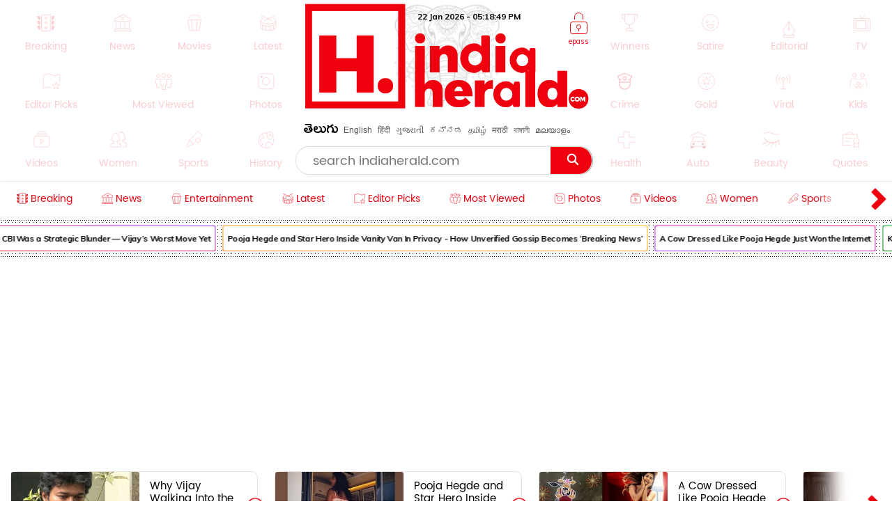

--- FILE ---
content_type: text/html; charset=utf-8
request_url: https://www.google.com/recaptcha/api2/aframe
body_size: 267
content:
<!DOCTYPE HTML><html><head><meta http-equiv="content-type" content="text/html; charset=UTF-8"></head><body><script nonce="83guAtINgbGIMWUiF97ClA">/** Anti-fraud and anti-abuse applications only. See google.com/recaptcha */ try{var clients={'sodar':'https://pagead2.googlesyndication.com/pagead/sodar?'};window.addEventListener("message",function(a){try{if(a.source===window.parent){var b=JSON.parse(a.data);var c=clients[b['id']];if(c){var d=document.createElement('img');d.src=c+b['params']+'&rc='+(localStorage.getItem("rc::a")?sessionStorage.getItem("rc::b"):"");window.document.body.appendChild(d);sessionStorage.setItem("rc::e",parseInt(sessionStorage.getItem("rc::e")||0)+1);localStorage.setItem("rc::h",'1769102328138');}}}catch(b){}});window.parent.postMessage("_grecaptcha_ready", "*");}catch(b){}</script></body></html>